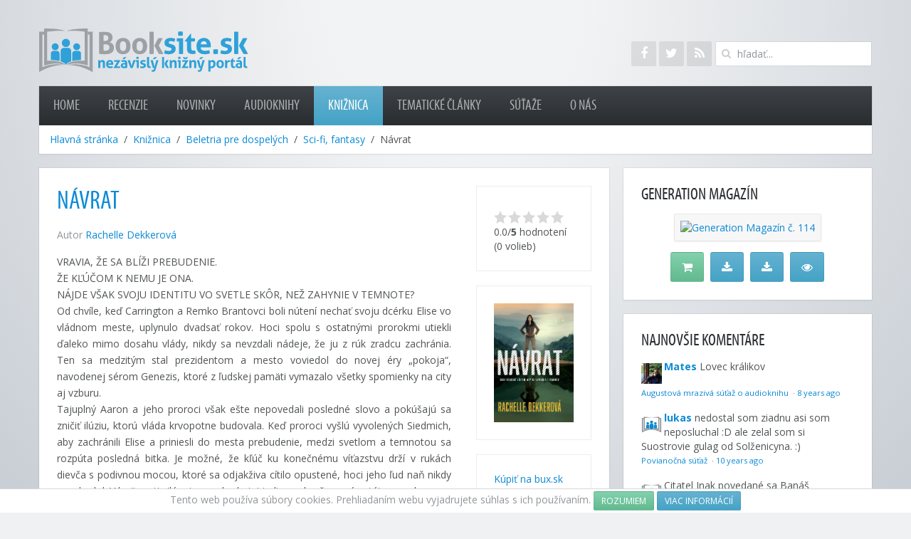

--- FILE ---
content_type: text/html; charset=utf-8
request_url: https://www.booksite.sk/kniznica/item/navrat-2
body_size: 6783
content:
<!DOCTYPE HTML>
<html lang="sk-sk" dir="ltr"  data-config='{"twitter":0,"plusone":0,"facebook":0,"style":"booksite"}'>

<head>
<meta charset="utf-8">
<meta http-equiv="X-UA-Compatible" content="IE=edge">
<meta name="viewport" content="width=device-width, initial-scale=1">
<base href="https://www.booksite.sk/kniznica/item/navrat-2" />
	<meta name="author" content="Katarína Hužvárová" />
	<meta name="generator" content="Joomla! - Open Source Content Management" />
	<title>Návrat</title>
	<link href="/kniznica/item/navrat-2" rel="canonical" />
	<link href="https://www.booksite.sk/component/search/?Itemid=133&amp;task=item&amp;item_id=2097&amp;format=opensearch" rel="search" title="Hľadať Booksite.sk" type="application/opensearchdescription+xml" />
	<link href="/templates/booksite_sk/favicon.ico" rel="shortcut icon" type="image/vnd.microsoft.icon" />
	<link href="/media/zoo/elements/socialbuttons/socialbuttons.css?ver=20200726" rel="stylesheet" type="text/css" />
	<link href="/media/zoo/applications/movie/templates/booksite/elements/rating/assets/css/rating.css?ver=20200726" rel="stylesheet" type="text/css" />
	<script src="/media/template/gzip.php?jquery.min-814a7581.js" type="text/javascript"></script>
	<script src="/media/template/gzip.php?jquery-noconflict-0161deeb.js" type="text/javascript"></script>
	<script src="/media/template/gzip.php?jquery-migrate.min-884ea940.js" type="text/javascript"></script>
	<script src="/media/zoo/assets/js/responsive.js?ver=20200726" type="text/javascript"></script>
	<script src="/components/com_zoo/assets/js/default.js?ver=20200726" type="text/javascript"></script>
	<script src="//platform.twitter.com/widgets.js" type="text/javascript"></script>
	<script src="//apis.google.com/js/plusone.js" type="text/javascript"></script>
	<script src="/media/zoo/elements/rating/assets/js/rating.js?ver=20200726" type="text/javascript"></script>
	<script src="/media/template/gzip.php?bootstrap.min-2689f781.js" type="text/javascript"></script>
	<script type="text/javascript">
jQuery(function($) { if (!$("body").find("#fb-root").length) {
								$("body").append('<div id="fb-root"></div>');
								(function(d, s, id) {
								var js, fjs = d.getElementsByTagName(s)[0];
								if (d.getElementById(id)) return;
								js = d.createElement(s); js.id = id;
								js.src = "//connect.facebook.net/sk_SK/all.js#xfbml=1";
								fjs.parentNode.insertBefore(js, fjs);
								}(document, 'script', 'facebook-jssdk'));
							}});
	</script>

<link rel="apple-touch-icon-precomposed" href="/templates/booksite_sk/apple_touch_icon.png">
<link rel="stylesheet" href="/media/template/gzip.php?bootstrap-82b404ff.css">
<link rel="stylesheet" href="/media/template/gzip.php?theme-c42a601a.css">
<script src="/media/template/gzip.php?theme-62d3f34b.js"></script>
	<script>
	  (function(i,s,o,g,r,a,m){i['GoogleAnalyticsObject']=r;i[r]=i[r]||function(){
	  (i[r].q=i[r].q||[]).push(arguments)},i[r].l=1*new Date();a=s.createElement(o),
	  m=s.getElementsByTagName(o)[0];a.async=1;a.src=g;m.parentNode.insertBefore(a,m)
	  })(window,document,'script','//www.google-analytics.com/analytics.js','ga');

	  ga('create', 'UA-30517213-3', 'booksite.sk');
	  ga('send', 'pageview');

	</script>
	<script async src="//pagead2.googlesyndication.com/pagead/js/adsbygoogle.js"></script>
</head>

<body itemscope itemtype="http://schema.org/WebPage" class="tm-sidebar-b-right tm-sidebars-1 tm-noblog tm-content-boxed">
	
	<div class="tm-page-bg">

		<div class="uk-container uk-container-center">

			<div class="tm-container">

								<div class="tm-headerbar uk-clearfix uk-hidden-small uk-vertical-align">

					<div class="uk-width-1-4 uk-vertical-align-middle">
													<a class="tm-logo" href="https://www.booksite.sk?ref=logo">
	<img src="/images/logo-booksite.svg" alt="Booksite.sk"></a>
											</div>
					
					<div class="uk-vertical-align-middle uk-width-3-4">
													<div class="uk-hidden-small uk-float-right tm-search">
								
<form id="search-115-697201f5eb49f" class="uk-search" action="/kniznica" method="post" data-uk-search="{'source': '/component/search/?tmpl=raw&amp;type=json&amp;ordering=&amp;searchphrase=all', 'param': 'searchword', 'msgResultsHeader': 'Výsledky Hľadania', 'msgMoreResults': 'Ďaľšie Výsledky', 'msgNoResults': 'Nenašli sa žiadne výsledky.', flipDropdown: 1}">
	<input class="uk-search-field" type="text" name="searchword" placeholder="hľadať...">
	<input type="hidden" name="task"   value="search">
	<input type="hidden" name="option" value="com_search">
	<input type="hidden" name="Itemid" value="133">
</form>
							</div>
												
													<div class="uk-hidden-small uk-float-right uk-margin-small-right">
								<div class="uk-panel">
	<div class="tm-social-icon-buttons">
<a class="uk-icon-button uk-icon-facebook" href="https://www.facebook.com/booksite.sk" data-uk-tooltip title="Booksite.sk na Facebooku"></a>
<a class="uk-icon-button uk-icon-twitter" href="https://www.twitter.com/booksitesk" data-uk-tooltip title="Booksite.sk na Twitteri"></a>
<a class="uk-icon-button uk-icon-rss" href="/?format=feed&amp;type=rss" data-uk-tooltip title="RSS kanál Booksite.sk"></a>
</div></div>							</div>
											</div>
				</div>
				
								<div class="tm-top-block tm-grid-block">

										<nav class="tm-navbar uk-navbar">

												<ul class="uk-navbar-nav uk-hidden-small">
<li><a href="/">Home</a></li><li class="uk-parent" data-uk-dropdown="{preventflip:'y'}" aria-haspopup="true" aria-expanded="false"><a href="/recenzie">Recenzie</a><div class="uk-dropdown uk-dropdown-navbar uk-dropdown-width-1"><div class="uk-grid uk-dropdown-grid"><div class="uk-width-1-1"><ul class="uk-nav uk-nav-navbar"><li><a href="/recenzie/detektivky">Detektívky</a></li><li><a href="/recenzie/eroticke-romany">Erotické romány</a></li><li><a href="/recenzie/sci-fi-fantasy">Sci-Fi / Fantasy</a></li><li><a href="/recenzie/slovenska-literatura">Slovenská literatúra</a></li><li><a href="/recenzie/biografie-zivotopisy">Biografie / Životopisy</a></li><li><a href="/recenzie/horory">Horory</a></li></ul></div></div></div></li><li><a href="/novinky">Novinky</a></li><li class="uk-parent" data-uk-dropdown="{preventflip:'y'}" aria-haspopup="true" aria-expanded="false"><a href="/audioknihy">Audioknihy</a><div class="uk-dropdown uk-dropdown-navbar uk-dropdown-width-1"><div class="uk-grid uk-dropdown-grid"><div class="uk-width-1-1"><ul class="uk-nav uk-nav-navbar"><li><a href="/audioknihy/novinky">Novinky</a></li><li><a href="/audioknihy/recenzie">Recenzie</a></li></ul></div></div></div></li><li class="uk-active"><a href="/kniznica">Knižnica</a></li><li><a href="/tematicke-clanky">Tematické články</a></li><li><a href="/sutaze">Súťaže</a></li><li class="uk-parent" data-uk-dropdown="{preventflip:'y'}" aria-haspopup="true" aria-expanded="false"><a href="/o-nas">O nás</a><div class="uk-dropdown uk-dropdown-navbar uk-dropdown-width-1"><div class="uk-grid uk-dropdown-grid"><div class="uk-width-1-1"><ul class="uk-nav uk-nav-navbar"><li><a href="/o-nas/redakcia">Redakcia</a></li><li><a href="/o-nas/napiste-nam">Napíšte nám</a></li><li><a href="/o-nas/cookies">Cookies</a></li></ul></div></div></div></li></ul>						
												<a href="#offcanvas" class="uk-navbar-toggle uk-visible-small" data-uk-offcanvas></a>
						
												<div class="uk-navbar-content uk-navbar-center uk-visible-small"><a class="tm-logo-small" href="https://www.booksite.sk">
	<img src="/images/logo-booksite.svg" alt="Booksite.sk"></a></div>
						
					</nav>
					
										<div class="tm-toolbar uk-clearfix uk-hidden-small">

												<div class="uk-float-left"><div itemprop="breadcrumb"><div class="uk-panel"><ul class="uk-breadcrumb"><li><a href="/">Hlavná stránka</a></li><li><a href="/kniznica">Knižnica</a></li><li><a href="/kniznica/category/beletria-pre-dospelych">Beletria pre dospelých</a></li><li><a href="/kniznica/category/sci-fi-fantasy">Sci-fi, fantasy</a></li><li class="uk-active"><span>Návrat</span></li></ul></div></div></div>
						
						
					</div>
					
				</div>
				
				
				
								<div class="tm-middle uk-grid" data-uk-grid-match>

										<div class="tm-main uk-width-medium-7-10">

						
												<main class="tm-content">

							
							<div id="system-message-container">
</div>
<article class="yoo-zoo movie-booksite movie-booksite-navrat-2">

			

<div class="uk-grid" data-uk-grid-margin>

	<div class="uk-width-medium-3-4 ">

				<h1 class="uk-h1"> <a title="Návrat" href="/kniznica/item/navrat-2">Návrat</a> </h1>
		
				<p class="uk-text-muted">
			<span class="element element-relateditems first last">
	Autor <a href="/kniznica/item/rachelle-dekkerova" title="Rachelle Dekkerová">Rachelle Dekkerová</a></span>		</p>
		
					
<p>VRAVIA, ŽE SA BLÍŽI PREBUDENIE.<br />ŽE KĽÚČOM K NEMU JE ONA.<br />NÁJDE VŠAK SVOJU IDENTITU VO SVETLE SKÔR, NEŽ ZAHYNIE V TEMNOTE?<br />Od chvíle, keď Carrington a Remko Brantovci boli nútení nechať svoju dcérku Elise vo vládnom meste, uplynulo dvadsať rokov. Hoci spolu s ostatnými prorokmi utiekli ďaleko mimo dosahu vlády, nikdy sa nevzdali nádeje, že ju z rúk zradcu zachránia. Ten sa medzitým stal prezidentom a mesto voviedol do novej éry „pokoja“, navodenej sérom Genezis, ktoré z ľudskej pamäti vymazalo všetky spomienky na city aj vzburu.<br />Tajuplný Aaron a jeho proroci však ešte nepovedali posledné slovo a pokúšajú sa zničiť ilúziu, ktorú vláda krvopotne budovala. Keď proroci vyšlú vyvolených Siedmich, aby zachránili Elise a priniesli do mesta prebudenie, medzi svetlom a temnotou sa rozpúta posledná bitka. Je možné, že kľúč ku konečnému víťazstvu drží v rukách dievča s podivnou mocou, ktoré sa odjakživa cítilo opustené, hoci jeho ľud naň nikdy nezabudol. V boji proti silám temna bude jej jedinou zbraňou práve táto pravda.<br />“Rozpomeň sa na to, kým si. Si svetlom sveta.”</p>		
				<ul class="uk-list">
			
<li class="element element-itemcategory">
	<strong>Žáner: </strong><a href="/kniznica/category/sci-fi-fantasy">Sci-fi, fantasy</a></li>

<li class="element element-text">
	<strong>Jazyk: </strong>SK</li>

<li class="element element-text">
	<strong>Vydavateľ: </strong>i527.net142 × 212 mm, 446 g</li>

<li class="element element-text">
	<strong>Väzba: </strong>Knihy viazané</li>

<li class="element element-text">
	<strong>Formát: </strong>142 × 212 mm</li>

<li class="element element-text">
	<strong>Hmotnosť: </strong>446 g</li>

<li class="element element-text">
	<strong>Počet strán: </strong>288</li>

<li class="element element-text">
	<strong>Vydanie: </strong>2018/08</li>

<li class="element element-text">
	<strong>Poradie vydania: </strong>1.</li>

<li class="element element-text">
	<strong>ISBN: </strong>978-80-89822-24-9</li>

<li class="element element-text">
	<strong>EAN: </strong>9788089822249</li>		</ul>
		
		
					
<h3>Súvisiace články</h3><a href="https://www.booksite.sk/novinky/1425-navrat-zaverecny-diel-serie-prorok" title="NÁVRAT. ZÁVEREČNÝ DIEL SÉRIE PROROK"  >NÁVRAT. ZÁVEREČNÝ DIEL SÉRIE PROROK</a>

<h3>Páči sa Vám táto kniha? Zdieľajte ju!</h3><div class="yoo-zoo socialbuttons clearfix">
<div><a href="//twitter.com/share" class="twitter-share-button" data-url="http://www.booksite.sk/kniznica/item/navrat-2" data-via="booksitesk" data-related="booksitesk" data-lang="sk_SK">Tweet</a></div>
<div><div class="g-plusone" data-href="http://www.booksite.sk/kniznica/item/navrat-2" data-size="medium" data-annotation="bubble" data-lang="sk_SK"></div></div>
<div><div class="fb-like" data-href="http://www.booksite.sk/kniznica/item/navrat-2" data-send="false" data-layout="button_count" data-width="100" data-show-faces="true" data-action="like" data-colorscheme="light"></div></div>
</div>		
	</div>

		<div class="uk-width-medium-1-4 ">
		
<div class="uk-panel uk-panel-box element element-rating">
	<div id="196daceb-9ac7-4832-88bb-d9e7d27b3444-697201f5ea43a" class="yoo-zoo rating">

	<div class="rating-container star5">
		<div class="previous-rating" style="width: 0%;"></div>

				<div class="current-rating">

						<div class="stars star5" title="5 z 5"></div>
						<div class="stars star4" title="4 z 5"></div>
						<div class="stars star3" title="3 z 5"></div>
						<div class="stars star2" title="2 z 5"></div>
						<div class="stars star1" title="1 z 5"></div>
			
		</div>
			</div>

		<div class="vote-message">
		0.0/<strong>5</strong> hodnotení (0 volieb)	</div>
	
	
</div>
	<script type="text/javascript">
		jQuery(function($) {
			$('#196daceb-9ac7-4832-88bb-d9e7d27b3444-697201f5ea43a').ElementRating({ url: '/kniznica?task=callelement&format=raw&item_id=2097&element=196daceb-9ac7-4832-88bb-d9e7d27b3444' });
		});
	</script>
</div>

<div class="uk-panel uk-panel-box element element-image">
	
	<a href="/kniznica/item/navrat-2"   title="Návrat"  ><img src="https://www.booksite.sk/media/zoo/images/9788089822249_99bfb0e16afe44d8f52347dad65108a3.jpg" title="Návrat" alt="Návrat" width="550" height="825" /></a>
</div>

<div class="uk-panel uk-panel-box element element-link">
	<a href="https://www.bux.sk/knihy/418110-navrat.html" title="Kúpiť na bux.sk" target="_blank" >Kúpiť na bux.sk</a></div>	</div>
	
</div>

	
<div class="uk-margin element element-disqus">
	<h3>Komentáre</h3>

<div id="disqus_thread"></div>
<script type="text/javascript" src="https://disqus.com/forums/booksitesk/embed.js"></script>
<noscript><a href="https://booksitesk.disqus.com/?url=ref">View the discussion thread.</a></noscript>
<a href="https://disqus.com" class="dsq-brlink">blog comments powered by <span class="logo-disqus">Disqus</span></a>
<script type="text/javascript">
	//<![CDATA[
	(function() {
			var links = document.getElementsByTagName('a');
			var query = '?';
			for (var i = 0; i < links.length; i++) {
				if (links[i].href.indexOf('#disqus_thread') >= 0) {
					query += 'url' + i + '=' + encodeURIComponent(links[i].href) + '&';
				}
			}
			document.write('<script charset="utf-8" type="text/javascript" src="https://disqus.com/forums/booksitesk/get_num_replies.js' + query + '"></'+'script>');
		})();
	//]]>
</script></div>			
</article>
						</main>
						
						
					</div>
					
		            		            		            		            		            <aside class="tm-sidebar-b uk-width-medium-3-10"><div class="uk-panel uk-panel-box uk-hidden-small"><h3 class="uk-panel-title">Generation magazín</h3>
	<p class="uk-text-center"><a class="uk-thumbnail" title="Generation 114 – nezaprší a nezaprší" href="https://gamesite.zoznam.sk/ostatne/magazin/44597-generation-114-nezaprsi-a-nezaprsi"><img src="//www.generation.sk/img/covers/genmag-114-minicover.jpg" alt="Generation Magazín č. 114" /></a></p>
<p class="uk-text-center"><a class="uk-button uk-button-success uk-button-large uk-margin-small-right" title="Zakúpiť tlačenú verziu" href="https://shop.generation.sk/tlacena-verzia/generation-114-06-2021/?utm_source=gamesitesk&amp;utm_medium=modul&amp;utm_campaign=generation_113" data-uk-tooltip><i class="uk-icon-shopping-cart"></i></a> <a class="uk-button uk-button-primary uk-button-large uk-margin-small-right" title="Stiahnuť PDF verziu pre PC (28,69 MB)" href="//www.generation.sk/stiahnut/114-pc" data-uk-tooltip><i class="uk-icon-download"></i></a> <a class="uk-button uk-button-primary uk-button-large uk-margin-small-right" title="Stiahnuť PDF verziu pre mobil (19,22 MB)" href="//www.generation.sk/stiahnut/114-mob" data-uk-tooltip><i class="uk-icon-download"></i></a> <a class="uk-button uk-button-primary uk-button-large" title="Zobraziť on-line verziu" href="//www.generation.sk/zobrazit/114" target="_blank" data-uk-tooltip><i class="uk-icon-eye"></i></a></p></div>
<div class="uk-panel uk-panel-box uk-hidden-small"><h3 class="uk-panel-title">Najnovšie komentáre</h3>
	<div id="recentcomments"><script type="text/javascript" src="https://booksitesk.disqus.com/recent_comments_widget.js?num_items=5&hide_avatars=0&avatar_size=32&excerpt_length=100"></script></div></div>
<div class="uk-panel uk-panel-box uk-hidden-small"><h3 class="uk-panel-title">Značky</h3><div class="tagspopular tagscloud">
		<span class="tag">
			<a class="tag-name" style="font-size: 3em" href="/component/tags/tag/novinka">
				novinka</a>
					</span>
			<span class="tag">
			<a class="tag-name" style="font-size: 1.3034623217923em" href="/component/tags/tag/recenzia">
				recenzia</a>
					</span>
			<span class="tag">
			<a class="tag-name" style="font-size: 1.1384928716904em" href="/component/tags/tag/svetova-sucasna">
				Svetová súčasná</a>
					</span>
			<span class="tag">
			<a class="tag-name" style="font-size: 1.0488798370672em" href="/component/tags/tag/krimi">
				krimi</a>
					</span>
			<span class="tag">
			<a class="tag-name" style="font-size: 1em" href="/component/tags/tag/detektivka">
				detektívka</a>
					</span>
	</div>
</div></aside>
		            		            
				</div>
				
				
								<div class="tm-block-bottom">

										<section class="tm-bottom-b uk-grid uk-hidden-small tm-grid-block" data-uk-grid-match="{target:'> div > .uk-panel'}">
<div class="uk-hidden-small uk-width-medium-1-3"><div class="uk-panel uk-panel-box uk-hidden-small"><h3 class="uk-panel-title">Naše ďalšie projekty</h3>
	<ul class="uk-list uk-list-line">
  <li><a href="//gamesite.zoznam.sk" data-uk-tooltip title="Gamesite.sk Váš herný svet! - Portál (nie len) o hrách">Gamesite.sk</a></li>
  <li><a href="//www.moviesite.sk" data-uk-tooltip title="Moviesite.sk - nezávislý filmový portál">Moviesite.sk</a></li>
  <li><a href="//www.funsite.sk" data-uk-tooltip title="Funsite.sk - enjoy the fun...">Funsite.sk</a></li>
</ul></div></div>

<div class="uk-hidden-small uk-width-medium-1-3"><div class="uk-panel uk-panel-box uk-hidden-small"><h3 class="uk-panel-title">Partneri</h3>
	<ul class="uk-list uk-list-line">
<li><a href="//www.generation.sk" data-uk-tooltip title="Generation magazín - lifestyleový magazín">Generation magazín</a></li>
<li><a title="bux.sk – internetové kníhkupectvo" data-uk-tooltip href="http://www.bux.sk">bux.sk</a></li>
<li><a title="Audioteka.sk - Audioknihy" data-uk-tooltip href="http://www.audioteka.com">Audiotéka.sk</a></li>
</ul></div></div>

<div class="uk-hidden-small uk-width-medium-1-3"><div class="uk-panel uk-panel-box uk-hidden-small"><h3 class="uk-panel-title">O nás</h3>
	<ul class="uk-list uk-list-line">
<li><a href="/o-nas">O nás</a></li>
<li><a href="/o-nas/redakcia">Redakcia</a></li>
<li><a href="/o-nas/napiste-nam">Napíšte nám</a></li>
<li><a href="/o-nas/cookies">Cookies</a></li>
</ul></div></div>
</section>
					
										<section class="tm-bottom-c uk-grid uk-hidden-small tm-grid-block" data-uk-grid-match="{target:'> div > .uk-panel'}">
<div class="uk-hidden-small uk-width-medium-1-1"><div class=" uk-hidden-small">
	<ul class="uk-float-right tm-social-icons">
<li><a href="https://www.facebook.com/booksite.sk" data-uk-tooltip title="Booksite.sk na Facebooku"><i class="uk-icon-facebook"></i></a></li>
<li><a href="https://www.twitter.com/booksitesk" data-uk-tooltip title="Booksite.sk na Twitteri"><i class="uk-icon-twitter"></i></a></li>
<li><a href="/?format=feed&amp;type=rss" data-uk-tooltip title="RSS kanál Booksite.sk"><i class="uk-icon-rss"></i></a></li>
</ul></div></div>
</section>
					
										<footer class="tm-footer">

												<a class="tm-totop-scroller" data-uk-smooth-scroll href="#"></a>
						
						<div class="uk-panel">
	Copyright &copy; 2014-2021 <a href="https://madwire.sk/">MADWIRE, s. r. o.</a> Všetky práva vyhradené.</div>
					</footer>
					
				</div>
				
			</div>

		</div>

	</div>

	
		<div id="offcanvas" class="uk-offcanvas">
		<div class="uk-offcanvas-bar"><div class="uk-panel">
	<img src="/images/logo-booksite.svg" alt="Booksite.sk"></div>
<div class="uk-panel">
<form id="search-116-697201f60a16d" class="uk-search" action="/kniznica" method="post" >
	<input class="uk-search-field" type="text" name="searchword" placeholder="hľadať...">
	<input type="hidden" name="task"   value="search">
	<input type="hidden" name="option" value="com_search">
	<input type="hidden" name="Itemid" value="133">
</form>
</div>
<ul class="uk-nav uk-nav-offcanvas">
<li><a href="/">Home</a></li><li class="uk-parent"><a href="/recenzie">Recenzie</a><ul class="uk-nav-sub"><li><a href="/recenzie/detektivky">Detektívky</a></li><li><a href="/recenzie/eroticke-romany">Erotické romány</a></li><li><a href="/recenzie/sci-fi-fantasy">Sci-Fi / Fantasy</a></li><li><a href="/recenzie/slovenska-literatura">Slovenská literatúra</a></li><li><a href="/recenzie/biografie-zivotopisy">Biografie / Životopisy</a></li><li><a href="/recenzie/horory">Horory</a></li></ul></li><li><a href="/novinky">Novinky</a></li><li class="uk-parent"><a href="/audioknihy">Audioknihy</a><ul class="uk-nav-sub"><li><a href="/audioknihy/novinky">Novinky</a></li><li><a href="/audioknihy/recenzie">Recenzie</a></li></ul></li><li class="uk-active"><a href="/kniznica">Knižnica</a></li><li><a href="/tematicke-clanky">Tematické články</a></li><li><a href="/sutaze">Súťaže</a></li><li class="uk-parent"><a href="/o-nas">O nás</a><ul class="uk-nav-sub"><li><a href="/o-nas/redakcia">Redakcia</a></li><li><a href="/o-nas/napiste-nam">Napíšte nám</a></li><li><a href="/o-nas/cookies">Cookies</a></li></ul></li></ul></div>
	</div>
	

                <!-- JoomlaWorks "Disqus Comments (for Joomla)" (v3.7.0) -->
                <script>var disqus_config = function(){this.language = 'sk';};</script>
                <script id="dsq-count-scr" src="//booksitesk.disqus.com/count.js" async></script>
            

</body>
</html>

--- FILE ---
content_type: text/html; charset=utf-8
request_url: https://accounts.google.com/o/oauth2/postmessageRelay?parent=https%3A%2F%2Fwww.booksite.sk&jsh=m%3B%2F_%2Fscs%2Fabc-static%2F_%2Fjs%2Fk%3Dgapi.lb.en.2kN9-TZiXrM.O%2Fd%3D1%2Frs%3DAHpOoo_B4hu0FeWRuWHfxnZ3V0WubwN7Qw%2Fm%3D__features__
body_size: 160
content:
<!DOCTYPE html><html><head><title></title><meta http-equiv="content-type" content="text/html; charset=utf-8"><meta http-equiv="X-UA-Compatible" content="IE=edge"><meta name="viewport" content="width=device-width, initial-scale=1, minimum-scale=1, maximum-scale=1, user-scalable=0"><script src='https://ssl.gstatic.com/accounts/o/2580342461-postmessagerelay.js' nonce="D3s2FBdHFRRO_-PaRSc4aA"></script></head><body><script type="text/javascript" src="https://apis.google.com/js/rpc:shindig_random.js?onload=init" nonce="D3s2FBdHFRRO_-PaRSc4aA"></script></body></html>

--- FILE ---
content_type: text/css
request_url: https://www.booksite.sk/media/zoo/applications/movie/templates/booksite/elements/rating/assets/css/rating.css?ver=20200726
body_size: 1274
content:
/* Copyright (C) YOOtheme GmbH, YOOtheme Proprietary Use License (http://www.yootheme.com/license) */

/*
 * rating
 */

.yoo-zoo.rating {
	margin-top: 10px;
	font-size: 14px;
}

.yoo-zoo.rating div.rating-container,
.yoo-zoo.rating div.previous-rating,
.yoo-zoo.rating div.current-rating div.hover {
	background-image: url(../images/stars.svg);
	background-repeat: repeat-x;
}

.yoo-zoo.rating div.rating-container {
	position: relative;
	height: 20px;
	background-position: 0 0;
	overflow: hidden;
}

.yoo-zoo.rating div.previous-rating {
	height: 20px;
	background-position: 0 -20px;
}

.yoo-zoo.rating div.current-rating > div {
	position: absolute;
	top: 0;
	left: 0;
	height: 20px;
	cursor: pointer;
}

.yoo-zoo.rating div.current-rating > div.hover { background-position: 0 -40px; }

.yoo-zoo.rating div.star1 { width: 20px; }
.yoo-zoo.rating div.star2 { width: 40px; }
.yoo-zoo.rating div.star3 { width: 60px; }
.yoo-zoo.rating div.star4 { width: 80px; }
.yoo-zoo.rating div.star5 { width: 100px; }
.yoo-zoo.rating div.star6 { width: 120px; }
.yoo-zoo.rating div.star7 { width: 140px; }
.yoo-zoo.rating div.star8 { width: 160px; }
.yoo-zoo.rating div.star9 { width: 180px; }
.yoo-zoo.rating div.star10 { width: 200px; }

--- FILE ---
content_type: application/javascript; charset=UTF-8
request_url: https://booksitesk.disqus.com/recent_comments_widget.js?num_items=5&hide_avatars=0&avatar_size=32&excerpt_length=100
body_size: 4217
content:


document.write(' \
<style type="text/css" media="screen">\
	 .dsq-widget ul.dsq-widget-list {\
	 padding: 0;\
	 margin: 0;\
	 text-align: left;\
	 }\
	 img.dsq-widget-avatar {\
	 width: 32px;\
	 height: 32px;\
	 border: 0px;\
	 margin: 0px;\
	 padding: 0px 3px 3px 0px;\
	 float: left;\
	 }\
	 a.dsq-widget-user {\
	 font-weight: bold;\
	 }\
	 a.dsq-widget-thread {\
	 font-weight: bold;\
	 }\
	 p.dsq-widget-meta {\
	 clear: both;\
	 font-size: 80%;\
	 padding: 0;\
	 margin: 0;\
	 }\
	 li.dsq-widget-item {\
	 margin: 15px 0;\
	 list-style-type: none;\
	 clear: both;\
	 }\
	 span.dsq-widget-clout {\
	 padding: 0 2px;\
	 background-color: #ff7300;\
	 color: #fff;\
	 }\
	 table.dsq-widget-horiz td {\
	 padding-right: 15px;\
	 }\
	 .dsq-widget-comment p {\
	 display: inline;\
	 }\
	 </style>\
	 <ul class="dsq-widget-list">\
	 <li class="dsq-widget-item">\
	 <a href="https://disqus.com/by/disqus_1WZKLdZAdi/"><img class="dsq-widget-avatar" src="https://c.disquscdn.com/uploads/users/7206/6977/avatar92.jpg?1562829187"></a>\
	 <a class="dsq-widget-user" href="https://disqus.com/by/disqus_1WZKLdZAdi/">Mates</a>\
	 <span class="dsq-widget-comment"><p>Lovec králikov</p></span>\
	 <p class="dsq-widget-meta"><a href="https://www.booksite.sk/sutaze/1151-augustova-mraziva-sutaz-o-audioknihu">\
	 Augustová mrazivá súťaž o audioknihu	</a>&nbsp;&middot;&nbsp;<a href="https://www.booksite.sk/sutaze/1151-augustova-mraziva-sutaz-o-audioknihu#comment-3446034279">8 years ago</a></p>\
	 </li>\
	 <li class="dsq-widget-item">\
	 <a href="https://disqus.com/by/disqus_GJpdk4UWxX/"><img class="dsq-widget-avatar" src="https://c.disquscdn.com/uploads/forums/313/2162/avatar92.jpg?1453673569"></a>\
	 <a class="dsq-widget-user" href="https://disqus.com/by/disqus_GJpdk4UWxX/">lukas</a>\
	 <span class="dsq-widget-comment"><p>nedostal som ziadnu asi som neposluchal :D ale zelal som si Suostrovie gulag od Solženicyna. :)</p></span>\
	 <p class="dsq-widget-meta"><a href="https://www.booksite.sk/sutaze/590-povianocna-sutaz">\
	 Povianočná súťaž	</a>&nbsp;&middot;&nbsp;<a href="https://www.booksite.sk/sutaze/590-povianocna-sutaz#comment-2446633612">10 years ago</a></p>\
	 </li>\
	 <li class="dsq-widget-item">\
	 <img class="dsq-widget-avatar" src="https://c.disquscdn.com/uploads/forums/313/2162/avatar92.jpg?1453673569">\
	 Citatel\
	 <span class="dsq-widget-comment"><p>Inak povedané sa Banáš inšpiroval a opísal život Daniela Landu.</p></span>\
	 <p class="dsq-widget-meta"><a href="http://www.booksite.sk/recenzie/slovenska-literatura/476-jozef-banas-velestur">\
	 Jozef Banáš – Velestúr	</a>&nbsp;&middot;&nbsp;<a href="http://www.booksite.sk/recenzie/slovenska-literatura/476-jozef-banas-velestur#comment-2273735464">10 years ago</a></p>\
	 </li>\
	 <li class="dsq-widget-item">\
	 <a href="https://disqus.com/by/disqus_eqpd64kzPS/"><img class="dsq-widget-avatar" src="https://c.disquscdn.com/uploads/users/11940/4293/avatar92.jpg?1434361997"></a>\
	 <a class="dsq-widget-user" href="https://disqus.com/by/disqus_eqpd64kzPS/">Mo</a>\
	 <span class="dsq-widget-comment"><p>Ževraj je to tiež veľmi dobré, určite nám dajte vedieť, ako sa páčila :)</p></span>\
	 <p class="dsq-widget-meta"><a href="http://www.booksite.sk/novinky/173-vysiel-triler-syn-od-jo-nesba">\
	 Vyšiel triler Syn od Jo Nesba	</a>&nbsp;&middot;&nbsp;<a href="http://www.booksite.sk/novinky/173-vysiel-triler-syn-od-jo-nesba#comment-2079701263">10 years ago</a></p>\
	 </li>\
	 <li class="dsq-widget-item">\
	 <a href="https://disqus.com/by/amerikanosvk/"><img class="dsq-widget-avatar" src="https://c.disquscdn.com/uploads/users/14119/3528/avatar92.jpg?1429006811"></a>\
	 <a class="dsq-widget-user" href="https://disqus.com/by/amerikanosvk/">Amerikáno</a>\
	 <span class="dsq-widget-comment"><p>Knihu som si práve zakúpil, chystám sa ju "zhltnúť" zajtra tak som zvedavý či to bude také...</p></span>\
	 <p class="dsq-widget-meta"><a href="http://www.booksite.sk/novinky/173-vysiel-triler-syn-od-jo-nesba">\
	 Vyšiel triler Syn od Jo Nesba	</a>&nbsp;&middot;&nbsp;<a href="http://www.booksite.sk/novinky/173-vysiel-triler-syn-od-jo-nesba#comment-2077164854">10 years ago</a></p>\
	 </li>\
	 </ul>\
');


--- FILE ---
content_type: image/svg+xml
request_url: https://www.booksite.sk/images/logo-booksite.svg
body_size: 23749
content:
<svg xmlns="http://www.w3.org/2000/svg" xmlns:xlink="http://www.w3.org/1999/xlink" viewBox="0 0 563.947 117.169" height="442.844" width="2131.451">
  <defs>
    <symbol overflow="visible" id="a">
      <path d="M16.531-165.297c4.895-.758 10.555-1.367 16.985-1.828 6.425-.469 14.46-.703 24.109-.703 8.414 0 16.375.695 23.875 2.078 7.5 1.375 14.04 3.71 19.625 7 5.594 3.293 9.992 7.695 13.203 13.203 3.219 5.512 4.828 12.399 4.828 20.656 0 4.899-.73 9.45-2.187 13.657-1.461 4.21-3.414 7.886-5.86 11.03-2.449 3.138-5.203 5.735-8.265 7.798-3.055 2.062-6.188 3.328-9.406 3.797 3.519.46 7.421 1.53 11.703 3.218 4.289 1.68 8.27 4.164 11.937 7.453 3.676 3.293 6.738 7.543 9.188 12.75 2.445 5.2 3.671 11.47 3.671 18.813 0 9.95-1.875 18.102-5.625 24.453-3.75 6.356-8.804 11.371-15.156 15.047C102.812-3.207 95.47-.687 87.125.688S70.02 2.75 60.844 2.75c-7.043 0-14.012-.195-20.907-.578C33.051 1.797 25.25 1.07 16.532 0zM49.813-25.25c2.144.305 4.632.531 7.468.688 2.832.156 5.395.234 7.688.234 3.219 0 6.586-.305 10.11-.922a29.82 29.82 0 009.859-3.563c3.062-1.757 5.585-4.207 7.578-7.343 1.988-3.133 2.984-7.227 2.984-12.282 0-4.75-.766-8.69-2.297-11.828-1.531-3.132-3.715-5.656-6.547-7.562-2.824-1.914-6.187-3.254-10.094-4.016-3.906-.77-8.23-1.156-12.968-1.156H49.812zm10.109-73.016c3.82 0 7.379-.343 10.672-1.03 3.289-.688 6.16-1.911 8.61-3.673 2.444-1.758 4.359-4.129 5.734-7.11 1.382-2.987 2.078-6.78 2.078-11.374 0-4.438-.809-8.067-2.422-10.89-1.606-2.833-3.672-5.052-6.203-6.657-2.524-1.613-5.352-2.688-8.485-3.219a54.812 54.812 0 00-9.297-.812c-4.28 0-7.882.23-10.797.687v44.078zm0 0"/>
    </symbol>
    <symbol overflow="visible" id="b">
      <path d="M66.344 2.75c-9.637 0-18.016-1.57-25.14-4.703-7.118-3.133-13.009-7.492-17.673-13.078-4.668-5.594-8.187-12.14-10.562-19.64S9.406-50.282 9.406-59c0-8.727 1.188-16.914 3.563-24.563 2.375-7.656 5.894-14.273 10.562-19.859 4.664-5.582 10.555-9.984 17.672-13.203 7.125-3.219 15.504-4.828 25.14-4.828 9.645 0 18.063 1.61 25.25 4.828 7.196 3.219 13.165 7.621 17.907 13.203 4.75 5.586 8.27 12.203 10.563 19.86 2.3 7.648 3.453 15.835 3.453 24.562 0 8.719-1.153 16.828-3.454 24.328-2.292 7.5-5.812 14.047-10.562 19.64-4.742 5.587-10.71 9.946-17.906 13.079C84.406 1.18 75.988 2.75 66.344 2.75zm0-24.797c8.57 0 14.734-3.172 18.484-9.515 3.75-6.352 5.625-15.5 5.625-27.438 0-11.938-1.875-21.082-5.625-27.438-3.75-6.351-9.914-9.53-18.484-9.53-8.418 0-14.5 3.179-18.25 9.53-3.75 6.356-5.625 15.5-5.625 27.438 0 11.938 1.875 21.086 5.625 27.438 3.75 6.343 9.832 9.515 18.25 9.515zm0 0"/>
    </symbol>
    <symbol overflow="visible" id="c">
      <path d="M14-167.828c5.207-.914 10.566-1.375 16.078-1.375 5.508 0 10.942.46 16.297 1.375V0a96.703 96.703 0 01-16.297 1.375C24.566 1.375 19.207.915 14 0zm36.969 105.61l29.39-56.47a119.538 119.538 0 0118.125-1.375c5.82 0 11.489.461 17 1.375l-30.312 54.86L120.532 0c-6.282.914-12.329 1.375-18.141 1.375-5.356 0-11.016-.46-16.985-1.375zm0 0"/>
    </symbol>
    <symbol overflow="visible" id="d">
      <path d="M39.031-51.656c-8.574-2.446-15.273-6.082-20.093-10.907-4.825-4.82-7.235-12.05-7.235-21.687 0-11.633 4.172-20.742 12.516-27.328 8.343-6.582 19.707-9.875 34.093-9.875 5.97 0 11.86.539 17.672 1.61 5.82 1.073 11.72 2.683 17.688 4.827-.313 3.98-1.086 8.118-2.313 12.407-1.218 4.28-2.668 8.027-4.343 11.234-3.68-1.531-7.735-2.867-12.172-4.016-4.438-1.144-9.106-1.718-14-1.718-5.211 0-9.266.804-12.172 2.406-2.906 1.605-4.36 4.168-4.36 7.687 0 3.375 1.032 5.75 3.094 7.125 2.063 1.375 5.008 2.68 8.844 3.907l13.078 3.89c4.29 1.23 8.156 2.727 11.594 4.485 3.445 1.761 6.394 3.945 8.844 6.546 2.445 2.594 4.359 5.81 5.734 9.641 1.383 3.824 2.078 8.492 2.078 14 0 5.668-1.187 10.95-3.562 15.844-2.375 4.898-5.825 9.148-10.344 12.75-4.512 3.594-9.98 6.422-16.406 8.484-6.43 2.063-13.7 3.094-21.813 3.094-3.668 0-7.031-.117-10.094-.344a78.992 78.992 0 01-8.843-1.156 103.76 103.76 0 01-8.391-1.938c-2.75-.769-5.73-1.765-8.938-2.984.301-4.133 1.024-8.305 2.172-12.515a79.696 79.696 0 014.485-12.282c5.05 1.992 9.832 3.485 14.344 4.485 4.519.992 9.226 1.484 14.125 1.484 2.132 0 4.46-.188 6.984-.563 2.531-.382 4.867-1.07 7.016-2.062 2.144-1 3.94-2.3 5.39-3.906 1.457-1.614 2.188-3.723 2.188-6.328 0-3.664-1.11-6.301-3.329-7.907-2.218-1.613-5.32-3.03-9.296-4.25zm0 0"/>
    </symbol>
    <symbol overflow="visible" id="e">
      <path d="M22.5-93.89H7.11a50.821 50.821 0 01-1.032-6.313 61.565 61.565 0 01-.344-6.328c0-4.125.457-8.176 1.375-12.156h47.297V0C48.895.914 43.54 1.375 38.344 1.375 33.289 1.375 28.008.915 22.5 0zm-4.828-44.782c-.918-5.195-1.375-10.32-1.375-15.375 0-4.894.457-10.02 1.375-15.375 2.601-.469 5.394-.816 8.375-1.047 2.988-.226 5.707-.344 8.156-.344 2.602 0 5.438.118 8.5.344 3.063.23 5.895.578 8.5 1.047.457 2.594.758 5.156.906 7.688a124.378 124.378 0 010 15.265 66.763 66.763 0 01-.906 7.797c-2.605.469-5.402.781-8.39.938-2.981.148-5.774.218-8.376.218-2.449 0-5.203-.07-8.265-.218-3.063-.157-5.899-.47-8.5-.938zm0 0"/>
    </symbol>
    <symbol overflow="visible" id="f">
      <path d="M19.281-93.89H4.36l-1.14-4.594L46.14-153.36h5.28v34.671h27.782c.457 2.293.766 4.36.922 6.204.156 1.836.234 3.746.234 5.734 0 2.137-.078 4.2-.234 6.187-.156 1.993-.465 4.215-.922 6.672H51.422v46.594c0 4.75.379 8.578 1.14 11.484.77 2.907 1.88 5.204 3.329 6.891a11.003 11.003 0 005.406 3.438c2.144.617 4.672.921 7.578.921 2.29 0 4.547-.19 6.766-.578 2.218-.382 4.171-.726 5.859-1.03a45.143 45.143 0 012.297 9.077c.457 3.137.687 5.93.687 8.375 0 1.68-.043 3.094-.125 4.25a48.021 48.021 0 01-.328 3.328C76.988.535 69.72 1.375 62.22 1.375c-13.93 0-24.57-3.25-31.922-9.75-7.344-6.508-11.016-17.11-11.016-31.797zm0 0"/>
    </symbol>
    <symbol overflow="visible" id="g">
      <path d="M42.016-49.36c.613 9.188 3.828 15.852 9.64 19.985 5.813 4.125 13.461 6.188 22.953 6.188 5.207 0 10.524-.493 15.954-1.485 5.437-1 10.601-2.414 15.5-4.25 1.687 3.063 3.14 6.735 4.359 11.016 1.226 4.281 1.922 8.875 2.078 13.781C100.562.457 87.094 2.75 72.094 2.75c-11.024 0-20.477-1.527-28.36-4.578-7.886-3.063-14.32-7.313-19.297-12.75-4.968-5.438-8.64-11.906-11.015-19.406-2.367-7.5-3.547-15.688-3.547-24.563 0-8.719 1.223-16.906 3.672-24.562 2.445-7.657 6.082-14.313 10.906-19.97 4.82-5.663 10.79-10.144 17.906-13.437 7.114-3.289 15.414-4.937 24.907-4.937 8.257 0 15.601 1.46 22.03 4.375 6.438 2.906 11.911 6.887 16.423 11.937 4.52 5.043 7.926 11.047 10.219 18.016 2.289 6.969 3.437 14.434 3.437 22.39 0 2.907-.117 5.778-.344 8.61-.23 2.824-.496 5.078-.797 6.766zm46.593-22.734c-.304-7.344-2.328-13.27-6.078-17.781-3.75-4.52-8.992-6.781-15.719-6.781-7.656 0-13.476 2.148-17.453 6.437-3.98 4.281-6.351 10.324-7.109 18.125zm0 0"/>
    </symbol>
    <symbol overflow="visible" id="h">
      <path d="M16.297 0a104.68 104.68 0 01-1.375-16.766c0-5.507.457-11.172 1.375-16.984 5.664-.914 11.254-1.375 16.765-1.375 5.508 0 11.172.46 16.985 1.375.914 5.813 1.375 11.402 1.375 16.766 0 5.656-.461 11.32-1.375 16.984-5.813.914-11.402 1.375-16.766 1.375-5.656 0-11.32-.46-16.984-1.375zm0 0"/>
    </symbol>
    <symbol overflow="visible" id="i">
      <path d="M8-59.125c1.07-.227 2.14-.398 3.203-.516a33.87 33.87 0 013.547-.172c1.3 0 2.445.06 3.438.172.988.118 2.015.29 3.078.516.226.387.437.945.625 1.672.195.719.367 1.48.515 2.281.157.793.29 1.574.407 2.344.113.762.207 1.406.28 1.937a27.559 27.559 0 012.75-3.422 20.118 20.118 0 013.72-3.093c1.406-.914 2.984-1.66 4.734-2.235 1.758-.57 3.707-.859 5.844-.859 6.707 0 11.754 1.836 15.14 5.5 3.395 3.656 5.094 9.414 5.094 17.266V0a49.273 49.273 0 01-8.11.688c-2.667 0-5.374-.231-8.124-.688v-33.39c0-4.114-.633-7.274-1.891-9.485-1.25-2.219-3.438-3.328-6.563-3.328-1.304 0-2.64.195-4.015.578-1.367.375-2.606 1.121-3.719 2.234-1.105 1.106-2 2.649-2.687 4.625-.68 1.98-1.016 4.575-1.016 7.782V0a49.53 49.53 0 01-8.125.688C13.457.688 10.75.457 8 0zm0 0"/>
    </symbol>
    <symbol overflow="visible" id="j">
      <path d="M20.922-24.594c.312 4.586 1.914 7.907 4.812 9.969 2.895 2.055 6.707 3.078 11.438 3.078 2.594 0 5.238-.242 7.937-.734a45.105 45.105 0 007.72-2.125c.843 1.523 1.566 3.351 2.171 5.484.613 2.137.957 4.422 1.031 6.86C50.082.227 43.375 1.374 35.906 1.374c-5.492 0-10.199-.762-14.125-2.281-3.93-1.531-7.133-3.649-9.61-6.36-2.468-2.707-4.296-5.925-5.483-9.656-1.18-3.738-1.766-7.816-1.766-12.234 0-4.352.61-8.43 1.828-12.235 1.219-3.812 3.023-7.129 5.422-9.953 2.406-2.82 5.379-5.05 8.922-6.687C24.644-59.676 28.78-60.5 33.5-60.5c4.125 0 7.785.727 10.984 2.172 3.196 1.45 5.922 3.433 8.172 5.953 2.25 2.512 3.946 5.5 5.094 8.969 1.145 3.468 1.719 7.187 1.719 11.156 0 1.45-.059 2.883-.172 4.297-.117 1.406-.25 2.527-.406 3.36zM44.14-35.906c-.157-3.657-1.168-6.61-3.032-8.86-1.867-2.25-4.476-3.375-7.828-3.375-3.812 0-6.715 1.07-8.703 3.203-1.98 2.137-3.156 5.149-3.531 9.032zm0 0"/>
    </symbol>
    <symbol overflow="visible" id="k">
      <path d="M3.094-1.375l26.64-45.281H7.094a27.549 27.549 0 01-.469-3.313 46.34 46.34 0 01-.11-3.203c0-.988.036-1.957.11-2.906.082-.957.238-1.973.469-3.047H53.64l.562 1.375L27.11-12.469h25.157c.226 1.149.379 2.258.453 3.328.07 1.063.11 2.125.11 3.188 0 1-.04 1.98-.11 2.937-.074.95-.227 1.954-.453 3.016H4zm0 0"/>
    </symbol>
    <symbol overflow="visible" id="l">
      <path d="M37.516-27.11a64.329 64.329 0 00-2.985-.39 27.289 27.289 0 00-2.86-.172c-3.73 0-6.683.668-8.858 2-2.168 1.336-3.25 3.485-3.25 6.453 0 1.992.414 3.524 1.25 4.594.843 1.063 1.851 1.844 3.03 2.344 1.177.492 2.43.793 3.766.906 1.344.117 2.508.172 3.5.172 1.145 0 2.286-.094 3.422-.281A605.95 605.95 0 0037.516-12zm0-11.765c0-1.832-.309-3.32-.922-4.469a6.785 6.785 0 00-2.516-2.687c-1.062-.645-2.375-1.082-3.937-1.313-1.563-.226-3.297-.343-5.203-.343-4.125 0-8.512.804-13.157 2.406-1.074-1.989-1.875-3.86-2.406-5.61-.531-1.75-.797-3.847-.797-6.297a61.385 61.385 0 0110.063-2.5c3.351-.539 6.476-.812 9.375-.812 7.925 0 14.117 1.906 18.578 5.719 4.468 3.812 6.703 9.914 6.703 18.297v34.312c-2.68.836-5.922 1.633-9.734 2.39-3.805.77-8.11 1.157-12.922 1.157-3.887 0-7.45-.344-10.688-1.031-3.242-.688-6.023-1.828-8.344-3.422A16.19 16.19 0 016.234-9.25c-1.261-2.52-1.89-5.613-1.89-9.281 0-3.657.781-6.723 2.343-9.203 1.563-2.477 3.583-4.457 6.063-5.938 2.477-1.488 5.238-2.555 8.281-3.203a43.418 43.418 0 019.157-.984c2.207 0 4.648.117 7.328.343zm-8.47-43.344c3.052-.457 6.485-.687 10.298-.687 1.976 0 3.672.058 5.078.172 1.414.117 2.883.289 4.406.515L31.562-68.156a84.54 84.54 0 01-3.546.469 40.29 40.29 0 01-4.344.218c-2.438 0-4.918-.226-7.438-.687zm0 0"/>
    </symbol>
    <symbol overflow="visible" id="m">
      <path d="M.578-59.016c1.82-.375 3.516-.597 5.078-.672a79.052 79.052 0 014.063-.124c1.52 0 3.039.042 4.562.124 1.531.075 2.946.262 4.25.563l12.922 44.031 12.688-44.031c1.3-.227 2.675-.398 4.125-.516a55.596 55.596 0 014.343-.172c1.145 0 2.457.043 3.938.126 1.488.074 3.187.296 5.094.671L39.219 0c-1.45.227-2.977.379-4.578.453-1.594.082-2.93.125-4 .125-1.137 0-2.43-.043-3.875-.125a23.66 23.66 0 01-4.125-.562zm0 0"/>
    </symbol>
    <symbol overflow="visible" id="n">
      <path d="M11.203-46.766H3.547c-.23-1-.402-2.05-.516-3.156a29.698 29.698 0 01-.172-3.14c0-2.063.227-4.083.688-6.063h23.562V0c-2.75.457-5.422.688-8.015.688-2.512 0-5.14-.231-7.89-.688zm-2.39-22.312a43.68 43.68 0 01-.688-7.656c0-2.438.227-4.989.688-7.657a44.238 44.238 0 014.156-.515 54.167 54.167 0 014.078-.172c1.289 0 2.695.058 4.219.172 1.53.117 2.941.289 4.234.515.227 1.293.379 2.57.453 3.829.082 1.261.125 2.539.125 3.828 0 1.218-.043 2.48-.125 3.78a33.459 33.459 0 01-.453 3.876c-1.293.23-2.684.387-4.172.469-1.492.074-2.883.109-4.172.109-1.218 0-2.593-.035-4.125-.11a34.615 34.615 0 01-4.219-.468zm0 0"/>
    </symbol>
    <symbol overflow="visible" id="o">
      <path d="M19.438-25.734c-4.274-1.22-7.61-3.024-10.016-5.422-2.399-2.407-3.594-6.008-3.594-10.813 0-5.789 2.078-10.328 6.234-13.61 4.157-3.28 9.817-4.921 16.985-4.921 2.969 0 5.898.273 8.797.813a56.07 56.07 0 018.812 2.39c-.148 1.98-.527 4.04-1.14 6.172-.618 2.137-1.34 4.008-2.172 5.61-1.836-.758-3.856-1.426-6.063-2-2.21-.57-4.531-.86-6.968-.86-2.594 0-4.618.402-6.063 1.203-1.45.805-2.172 2.078-2.172 3.828 0 1.68.508 2.86 1.531 3.547 1.032.688 2.5 1.336 4.407 1.938l6.515 1.953c2.133.605 4.063 1.351 5.782 2.234 1.718.875 3.187 1.965 4.406 3.266 1.218 1.293 2.172 2.89 2.86 4.797.687 1.906 1.03 4.23 1.03 6.968 0 2.825-.593 5.453-1.78 7.891-1.18 2.438-2.892 4.555-5.142 6.344-2.25 1.793-4.98 3.203-8.187 4.234C30.3.86 26.68 1.375 22.64 1.375c-1.824 0-3.5-.059-5.03-.172a39.853 39.853 0 01-4.407-.578 48.929 48.929 0 01-4.172-.969 51.627 51.627 0 01-4.453-1.484 31.99 31.99 0 011.078-6.234 39.273 39.273 0 012.235-6.126c2.52 1 4.898 1.75 7.14 2.25 2.25.493 4.598.735 7.047.735 1.063 0 2.223-.094 3.485-.281a13 13 0 003.484-1.032c1.062-.5 1.957-1.148 2.687-1.953.727-.8 1.094-1.847 1.094-3.14 0-1.832-.558-3.145-1.672-3.938-1.105-.8-2.648-1.508-4.625-2.125zm0 0"/>
    </symbol>
    <symbol overflow="visible" id="p">
      <path d="M7.547-83.594a49.495 49.495 0 018.125-.687c2.594 0 5.258.23 8 .687v60.031c0 2.368.129 4.274.39 5.72.27 1.448.692 2.573 1.266 3.374a4.422 4.422 0 002.235 1.672c.914.305 2.054.453 3.421.453.614 0 1.282-.035 2-.11a19.44 19.44 0 002.125-.358c.832 3.124 1.25 6.18 1.25 9.156V-2c0 .492-.074 1.043-.218 1.656-1.22.383-2.688.649-4.407.797a52.798 52.798 0 01-4.75.234C21.117.688 16.41-.93 12.86-4.171c-3.543-3.238-5.312-8.52-5.312-15.844zm0 0"/>
    </symbol>
    <symbol overflow="visible" id="q">
      <path d="M1.14-59.125c1.758-.383 3.305-.594 4.641-.625 1.332-.04 2.567-.063 3.703-.063 1.532 0 3.094.043 4.688.126 1.601.074 3.055.261 4.36.562L30.874-7.547l13.953-51.578a43.515 43.515 0 017.781-.688c1.145 0 2.364.024 3.657.063 1.289.031 2.89.242 4.797.625L39 13.953c-.918 2.895-2.008 5.297-3.266 7.203-1.261 1.907-2.695 3.39-4.297 4.453-1.593 1.07-3.386 1.817-5.375 2.235-1.98.414-4.109.625-6.39.625-2.137 0-4.063-.137-5.781-.407a45.326 45.326 0 01-5.079-1.078 4.412 4.412 0 01-.124-.968v-.86c0-1.824.207-3.558.624-5.203a40.91 40.91 0 011.547-4.75c.688.227 1.602.438 2.75.625 1.145.195 2.29.297 3.438.297.906 0 1.816-.059 2.734-.172.914-.117 1.813-.46 2.688-1.031.875-.574 1.691-1.469 2.453-2.688.77-1.218 1.457-2.933 2.062-5.14L28.937 0c-.843.07-1.78.129-2.812.172a82.25 82.25 0 01-3.14.062h-2.407c-.762 0-1.445-.078-2.047-.234zm30.313-23.094c3.05-.457 6.485-.687 10.297-.687 1.977 0 3.672.058 5.078.172 1.414.117 2.883.289 4.406.515L33.97-68.156a84.54 84.54 0 01-3.547.469 40.29 40.29 0 01-4.344.218c-2.437 0-4.918-.226-7.437-.687zm0 0"/>
    </symbol>
    <symbol overflow="visible" id="s">
      <path d="M6.969-83.594a46.111 46.111 0 018.015-.687c2.739 0 5.442.23 8.11.687V0a47.943 47.943 0 01-8.11.688C12.234.688 9.563.457 6.97 0zm18.422 52.61l14.64-28.141a59.245 59.245 0 019.032-.688c2.894 0 5.71.231 8.453.688L42.422-31.797 60.032 0C56.905.457 53.894.688 51 .688c-2.668 0-5.484-.231-8.453-.688zm0 0"/>
    </symbol>
    <symbol overflow="visible" id="t">
      <path d="M3.094-1.375l26.64-45.281H7.094a27.549 27.549 0 01-.469-3.313 46.34 46.34 0 01-.11-3.203c0-.988.036-1.957.11-2.906.082-.957.238-1.973.469-3.047H53.64l.562 1.375L27.11-12.469h25.157c.226 1.149.379 2.258.453 3.328.07 1.063.11 2.125.11 3.188 0 1-.04 1.98-.11 2.937-.074.95-.227 1.954-.453 3.016H4zm7.531-80.734c1.676-.457 4.004-.688 6.984-.688 1.29 0 2.72.059 4.282.172 1.562.117 2.992.324 4.297.625l4.687 7.328L35.453-82c.988-.3 2.188-.508 3.594-.625a51.953 51.953 0 014.172-.172c2.976 0 5.57.23 7.781.688L39.797-67.922a96.064 96.064 0 01-4.578.39c-1.75.118-3.43.173-5.032.173-.992 0-2.265-.036-3.828-.11a32.469 32.469 0 01-4.64-.578zm0 0"/>
    </symbol>
    <symbol overflow="visible" id="u">
      <path d="M7.656-59.234a23.314 23.314 0 013.14-.453 44.436 44.436 0 013.5-.126c2.134 0 4.306.231 6.517.688.226.387.437.945.625 1.672.195.719.39 1.5.578 2.344.187.836.336 1.652.453 2.453.113.793.207 1.46.281 2a23.619 23.619 0 012.516-3.594c1-1.188 2.203-2.238 3.609-3.156 1.406-.914 2.984-1.66 4.734-2.235 1.758-.57 3.707-.859 5.844-.859 3.281 0 6.348.61 9.203 1.828 2.864 1.219 5.364 3.07 7.5 5.547 2.133 2.48 3.79 5.59 4.969 9.328 1.176 3.73 1.766 8.152 1.766 13.266 0 4.96-.727 9.402-2.172 13.328-1.45 3.918-3.547 7.25-6.297 10C51.68-4.461 48.328-2.348 44.359-.86 40.4.629 35.906 1.375 30.875 1.375c-1.293 0-2.57-.059-3.828-.172-1.262-.117-2.309-.25-3.14-.406v26.312c-1.45.227-2.845.38-4.188.453-1.336.07-2.649.11-3.938.11-1.293 0-2.61-.04-3.953-.11a42.04 42.04 0 01-4.172-.453zm16.25 46.656c2.051.605 4.41.906 7.078.906 4.727 0 8.348-1.52 10.86-4.562 2.52-3.051 3.781-7.664 3.781-13.844 0-2.363-.195-4.555-.578-6.578-.375-2.02-1.024-3.754-1.938-5.203-.918-1.446-2.078-2.586-3.484-3.422-1.406-.844-3.14-1.266-5.203-1.266-1.906 0-3.527.367-4.86 1.094a9.031 9.031 0 00-3.265 2.969c-.836 1.261-1.445 2.73-1.828 4.406-.375 1.68-.563 3.469-.563 5.375zm0 0"/>
    </symbol>
    <symbol overflow="visible" id="v">
      <path d="M33.047 1.375c-4.805 0-8.98-.781-12.531-2.344-3.543-1.562-6.477-3.734-8.797-6.515-2.324-2.79-4.078-6.051-5.266-9.782-1.18-3.738-1.766-7.78-1.766-12.125 0-4.343.586-8.422 1.766-12.234 1.188-3.813 2.942-7.11 5.266-9.89 2.32-2.782 5.254-4.973 8.797-6.579 3.55-1.601 7.726-2.406 12.53-2.406 4.802 0 8.993.805 12.579 2.406 3.582 1.606 6.555 3.797 8.922 6.578 2.363 2.782 4.117 6.078 5.266 9.891 1.144 3.813 1.718 7.89 1.718 12.234s-.574 8.387-1.718 12.125c-1.149 3.73-2.903 6.993-5.266 9.782-2.367 2.78-5.34 4.953-8.922 6.515-3.586 1.563-7.777 2.344-12.578 2.344zm0-12.36c4.27 0 7.336-1.578 9.203-4.734 1.875-3.164 2.813-7.722 2.813-13.672 0-5.945-.938-10.5-2.813-13.656-1.867-3.164-4.934-4.75-9.203-4.75-4.188 0-7.219 1.586-9.094 4.75-1.867 3.156-2.797 7.711-2.797 13.656 0 5.95.93 10.508 2.797 13.672 1.875 3.156 4.906 4.735 9.094 4.735zm0 0"/>
    </symbol>
    <symbol overflow="visible" id="w">
      <path d="M8-59.125a40.299 40.299 0 013.266-.516 31.005 31.005 0 013.375-.172c1.144 0 2.27.079 3.375.235 1.101.148 2.187.336 3.25.562.226.387.437.946.625 1.672.195.719.367 1.48.515 2.282.157.804.29 1.605.407 2.406.113.793.207 1.46.28 2 1.677-2.364 3.735-4.477 6.173-6.344 2.445-1.875 5.5-2.813 9.156-2.813.758 0 1.633.043 2.625.126 1 .074 1.726.183 2.187.328.145.773.254 1.652.328 2.64.083.992.126 2.016.126 3.078a57.89 57.89 0 01-.172 4.25 31.178 31.178 0 01-.625 4.328 16.715 16.715 0 00-2.813-.218h-1.875c-1.305 0-2.758.136-4.36.406-1.593.262-3.116.965-4.562 2.11-1.449 1.136-2.652 2.85-3.61 5.14-.948 2.293-1.421 5.496-1.421 9.61V.108c-1.375.227-2.75.38-4.125.454-1.375.082-2.71.125-4 .125-1.293 0-2.61-.043-3.953-.125A42.04 42.04 0 018 .108zm0 0"/>
    </symbol>
    <symbol overflow="visible" id="x">
      <path d="M9.61-46.766H2.171l-.578-2.297 21.39-27.328h2.625v17.266h13.844c.227 1.148.379 2.18.453 3.094.082.918.125 1.87.125 2.86 0 1.062-.043 2.089-.125 3.077a31.436 31.436 0 01-.453 3.328H25.61v23.203c0 2.368.192 4.274.578 5.72.383 1.448.938 2.593 1.657 3.437a5.57 5.57 0 002.687 1.719c1.07.304 2.332.453 3.782.453 1.132 0 2.253-.094 3.359-.282 1.113-.195 2.086-.367 2.922-.515a22.7 22.7 0 011.14 4.515c.227 1.563.344 2.954.344 4.172 0 .836-.023 1.54-.062 2.11a21.494 21.494 0 01-.157 1.656A46.389 46.389 0 0130.984.687c-6.937 0-12.234-1.617-15.89-4.859-3.656-3.238-5.485-8.52-5.485-15.844zm0 0"/>
    </symbol>
  </defs>
  <path d="M70.2 97.859c-26.79-9.454-56.715 1.568-56.715 1.568V0C59.348 0 70.2 6.835 70.2 6.835c-22.587-2.451-48.664 1.75-48.664 1.75v77.903c42.18-1.583 48.664 11.37 48.664 11.37" fill="#9ca1a6"/>
  <path d="M65.816 97.859C28.007 98.39 0 117.169 0 117.169V8.767h13.485v7.352l-4.97-.014.069 88.055c28.623-12.87 57.232-6.301 57.232-6.301M74.323 97.859c26.788-9.454 56.715 1.568 56.715 1.568V0C85.175 0 74.323 6.835 74.323 6.835c22.588-2.451 48.661 1.75 48.661 1.75v77.903c-42.179-1.583-48.66 11.37-48.66 11.37" fill="#9ca1a6"/>
  <path d="M78.705 97.859c37.81.532 65.818 19.31 65.818 19.31V8.767h-13.485v7.352l4.972-.014-.072 88.055c-28.623-12.87-57.233-6.301-57.233-6.301" fill="#9ca1a6"/>
  <path d="M83.293 38.839c0 6.093-4.94 11.03-11.031 11.03-6.093 0-11.032-4.937-11.032-11.03 0-6.093 4.94-11.032 11.032-11.032s11.03 4.94 11.03 11.032M86.393 60.41v28.006a43.584 43.584 0 00-5.433 2.167c-6.273 3.04-7.976 6.172-8.15 6.52l-.548 1.097-.549-1.097c-.174-.348-1.88-3.48-8.15-6.52a43.584 43.584 0 00-5.433-2.167V60.41c0-4.65 3.805-8.454 8.454-8.454H77.94c4.65 0 8.454 3.805 8.454 8.454M52.669 49.1a9.396 9.396 0 11-18.793 0 9.396 9.396 0 0118.793 0M55.083 67.237V87.52c-6.485-1.714-14.385-2.664-23.62-2.83V67.237c0-3.886 3.178-7.065 7.066-7.065h9.489c3.886 0 7.065 3.18 7.065 7.065M110.484 49.1c0 5.101-4.134 9.235-9.234 9.235a9.234 9.234 0 01-9.234-9.234c0-5.1 4.134-9.234 9.234-9.234s9.234 4.134 9.234 9.234M113.061 67.237V84.69c-9.235.166-17.137 1.116-23.62 2.83V67.237c0-3.886 3.178-7.065 7.064-7.065h9.49c3.886 0 7.066 3.18 7.066 7.065" fill="#2ea1d9"/>
  <g transform="matrix(.35278 0 0 .35278 -120.744 -511.464)" fill="#9ca1a6">
    <use y="1643.258" x="784.718" xlink:href="#a" width="100%" height="100%"/>
    <use y="1643.258" x="917.87" xlink:href="#b" width="100%" height="100%"/>
    <use y="1643.258" x="1045.283" xlink:href="#b" width="100%" height="100%"/>
    <use y="1643.258" x="1172.697" xlink:href="#c" width="100%" height="100%"/>
  </g>
  <g transform="matrix(.35278 0 0 .35278 -120.744 -511.464)" fill="#2ea1d9">
    <use y="1643.258" x="1289.779" xlink:href="#d" width="100%" height="100%"/>
    <use y="1643.258" x="1389.643" xlink:href="#e" width="100%" height="100%"/>
    <use y="1643.258" x="1454.383" xlink:href="#f" width="100%" height="100%"/>
    <use y="1643.258" x="1536.57" xlink:href="#g" width="100%" height="100%"/>
    <use y="1643.258" x="1659.851" xlink:href="#h" width="100%" height="100%"/>
    <use y="1643.258" x="1720.459" xlink:href="#d" width="100%" height="100%"/>
    <use y="1643.258" x="1820.323" xlink:href="#c" width="100%" height="100%"/>
  </g>
  <g transform="matrix(.35278 0 0 .35278 -120.744 -511.464)" fill="#2ea1d9">
    <use y="1750.678" x="785.717" xlink:href="#i" width="100%" height="100%"/>
    <use y="1750.678" x="849.983" xlink:href="#j" width="100%" height="100%"/>
  </g>
  <g transform="matrix(.35278 0 0 .35278 -120.744 -511.464)" fill="#2ea1d9">
    <use y="1750.678" x="909.446" xlink:href="#k" width="100%" height="100%"/>
    <use y="1750.678" x="962.963" xlink:href="#l" width="100%" height="100%"/>
  </g>
  <g transform="matrix(.35278 0 0 .35278 -120.744 -511.464)" fill="#2ea1d9">
    <use y="1750.678" x="1018.653" xlink:href="#m" width="100%" height="100%"/>
    <use y="1750.678" x="1078.001" xlink:href="#n" width="100%" height="100%"/>
    <use y="1750.678" x="1110.248" xlink:href="#o" width="100%" height="100%"/>
    <use y="1750.678" x="1159.992" xlink:href="#p" width="100%" height="100%"/>
    <use y="1750.678" x="1194.183" xlink:href="#q" width="100%" height="100%"/>
    <use y="1750.678" x="1253.303" xlink:href="#r" width="100%" height="100%"/>
    <use y="1750.678" x="1275.602" xlink:href="#s" width="100%" height="100%"/>
    <use y="1750.678" x="1333.921" xlink:href="#i" width="100%" height="100%"/>
    <use y="1750.678" x="1398.187" xlink:href="#n" width="100%" height="100%"/>
    <use y="1750.678" x="1430.434" xlink:href="#t" width="100%" height="100%"/>
    <use y="1750.678" x="1483.951" xlink:href="#i" width="100%" height="100%"/>
    <use y="1750.678" x="1548.217" xlink:href="#q" width="100%" height="100%"/>
    <use y="1750.678" x="1607.337" xlink:href="#r" width="100%" height="100%"/>
    <use y="1750.678" x="1629.636" xlink:href="#u" width="100%" height="100%"/>
    <use y="1750.678" x="1694.359" xlink:href="#v" width="100%" height="100%"/>
    <use y="1750.678" x="1757.824" xlink:href="#w" width="100%" height="100%"/>
    <use y="1750.678" x="1800.935" xlink:href="#x" width="100%" height="100%"/>
    <use y="1750.678" x="1841.873" xlink:href="#l" width="100%" height="100%"/>
    <use y="1750.678" x="1898.706" xlink:href="#p" width="100%" height="100%"/>
  </g>
</svg>
